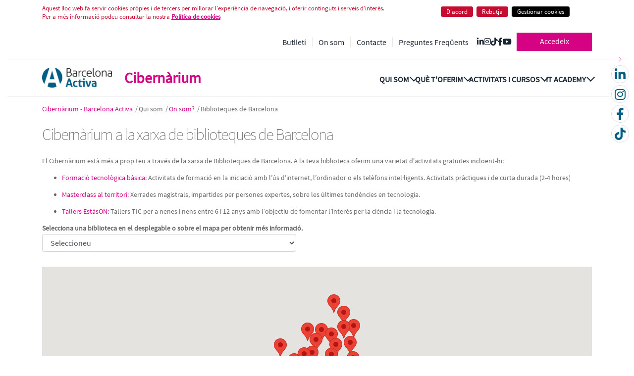

--- FILE ---
content_type: text/css;charset=UTF-8
request_url: https://cibernarium.barcelonactiva.cat/o/layout-common-styles/main.css?plid=103&segmentsExperienceId=62101&t=17446183641631766389633219
body_size: 50
content:
.lfr-layout-structure-item-row {overflow: hidden;}.lfr-layout-structure-item-565f8206-d84c-b854-82ec-31399d3c7be5 {
margin-bottom: var(--spacer-2,0.5rem) !important;
}
